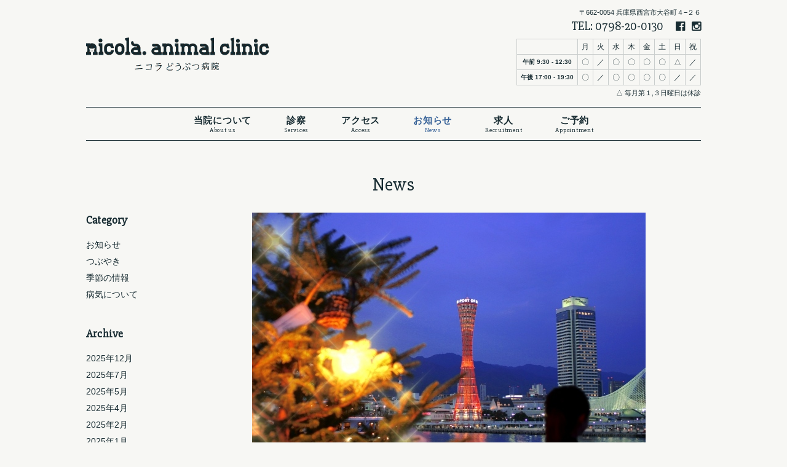

--- FILE ---
content_type: text/html; charset=UTF-8
request_url: https://www.nicola-ah.com/archives/1170
body_size: 28567
content:
<!DOCTYPE html><html dir="ltr" lang="ja" prefix="og: https://ogp.me/ns#"><head><meta charset="UTF-8"><meta name="viewport" content="width=device-width, initial-scale=1.0"><link rel="shortcut icon" type="image/x-icon" href="/favicon.ico"><meta name="description" content="今年ももう年末ですね。病院では昨年は待合のコーヒーの木に飾り付けをしましたが、今年は息子が飾り付けを担当したクリスマスツリーを置きました。少し大きいのでお帰りの際には、少し邪魔かもしれませんが、季節も..." /><link media="all" href="https://www.nicola-ah.com/wp-content/cache/autoptimize/css/autoptimize_65db7d83ebddb8deb79c11ac998c8a03.css" rel="stylesheet"><title>Merry Christmas! &amp; 年末年始の診察について - nicola.どうぶつ病院 [ニコラ動物病院] | 西宮市 夙川 芦屋の動物病院</title><meta name="description" content="今年ももう年末ですね。 病院では昨年は待合のコーヒーの木に飾り付けをしましたが、今年は息子が飾り付けを担当した" /><meta name="robots" content="max-image-preview:large" /><meta name="author" content="admin_everyday_nicola"/><link rel="canonical" href="https://www.nicola-ah.com/archives/1170" /><meta name="generator" content="All in One SEO (AIOSEO) 4.9.2" /><meta property="og:locale" content="ja_JP" /><meta property="og:site_name" content="nicola.どうぶつ病院 [ニコラ動物病院] | 西宮市 夙川 芦屋の動物病院 - 兵庫県西宮市の動物病院、山手幹線沿いで夙川、芦屋からもアクセス良好。nicola.どうぶつ病院はペットとの穏やかな生活の為に、負担の少ない治療を目指しています。" /><meta property="og:type" content="article" /><meta property="og:title" content="Merry Christmas! &amp; 年末年始の診察について - nicola.どうぶつ病院 [ニコラ動物病院] | 西宮市 夙川 芦屋の動物病院" /><meta property="og:description" content="今年ももう年末ですね。 病院では昨年は待合のコーヒーの木に飾り付けをしましたが、今年は息子が飾り付けを担当した" /><meta property="og:url" content="https://www.nicola-ah.com/archives/1170" /><meta property="article:published_time" content="2019-12-07T03:29:07+00:00" /><meta property="article:modified_time" content="2019-12-07T03:29:08+00:00" /><meta property="article:publisher" content="https://www.facebook.com/nicola.animal.clinic" /><meta name="twitter:card" content="summary_large_image" /><meta name="twitter:title" content="Merry Christmas! &amp; 年末年始の診察について - nicola.どうぶつ病院 [ニコラ動物病院] | 西宮市 夙川 芦屋の動物病院" /><meta name="twitter:description" content="今年ももう年末ですね。 病院では昨年は待合のコーヒーの木に飾り付けをしましたが、今年は息子が飾り付けを担当した" /> <script type="application/ld+json" class="aioseo-schema">{"@context":"https:\/\/schema.org","@graph":[{"@type":"BlogPosting","@id":"https:\/\/www.nicola-ah.com\/archives\/1170#blogposting","name":"Merry Christmas! & \u5e74\u672b\u5e74\u59cb\u306e\u8a3a\u5bdf\u306b\u3064\u3044\u3066 - nicola.\u3069\u3046\u3076\u3064\u75c5\u9662 [\u30cb\u30b3\u30e9\u52d5\u7269\u75c5\u9662] | \u897f\u5bae\u5e02 \u5919\u5ddd \u82a6\u5c4b\u306e\u52d5\u7269\u75c5\u9662","headline":"Merry Christmas! &#038; \u5e74\u672b\u5e74\u59cb\u306e\u8a3a\u5bdf\u306b\u3064\u3044\u3066","author":{"@id":"https:\/\/www.nicola-ah.com\/archives\/author\/admin_everyday_nicola#author"},"publisher":{"@id":"https:\/\/www.nicola-ah.com\/#organization"},"image":{"@type":"ImageObject","url":"https:\/\/www.nicola-ah.com\/wp-content\/uploads\/2019\/12\/1e4e0809967bad54e6c06db90ecf4b3d_s.jpg","width":640,"height":427},"datePublished":"2019-12-07T12:29:07+09:00","dateModified":"2019-12-07T12:29:07+09:00","inLanguage":"ja","mainEntityOfPage":{"@id":"https:\/\/www.nicola-ah.com\/archives\/1170#webpage"},"isPartOf":{"@id":"https:\/\/www.nicola-ah.com\/archives\/1170#webpage"},"articleSection":"\u304a\u77e5\u3089\u305b, \u5b63\u7bc0\u306e\u60c5\u5831, nicola.\u3069\u3046\u3076\u3064\u75c5\u9662, \u30af\u30ea\u30b9\u30de\u30b9, \u5e74\u672b\u5e74\u59cb\u306e\u8a3a\u5bdf"},{"@type":"BreadcrumbList","@id":"https:\/\/www.nicola-ah.com\/archives\/1170#breadcrumblist","itemListElement":[{"@type":"ListItem","@id":"https:\/\/www.nicola-ah.com#listItem","position":1,"name":"\u30db\u30fc\u30e0","item":"https:\/\/www.nicola-ah.com","nextItem":{"@type":"ListItem","@id":"https:\/\/www.nicola-ah.com\/archives\/category\/newstopic#listItem","name":"\u304a\u77e5\u3089\u305b"}},{"@type":"ListItem","@id":"https:\/\/www.nicola-ah.com\/archives\/category\/newstopic#listItem","position":2,"name":"\u304a\u77e5\u3089\u305b","item":"https:\/\/www.nicola-ah.com\/archives\/category\/newstopic","nextItem":{"@type":"ListItem","@id":"https:\/\/www.nicola-ah.com\/archives\/1170#listItem","name":"Merry Christmas! &#038; \u5e74\u672b\u5e74\u59cb\u306e\u8a3a\u5bdf\u306b\u3064\u3044\u3066"},"previousItem":{"@type":"ListItem","@id":"https:\/\/www.nicola-ah.com#listItem","name":"\u30db\u30fc\u30e0"}},{"@type":"ListItem","@id":"https:\/\/www.nicola-ah.com\/archives\/1170#listItem","position":3,"name":"Merry Christmas! &#038; \u5e74\u672b\u5e74\u59cb\u306e\u8a3a\u5bdf\u306b\u3064\u3044\u3066","previousItem":{"@type":"ListItem","@id":"https:\/\/www.nicola-ah.com\/archives\/category\/newstopic#listItem","name":"\u304a\u77e5\u3089\u305b"}}]},{"@type":"Organization","@id":"https:\/\/www.nicola-ah.com\/#organization","name":"nicola.\u3069\u3046\u3076\u3064\u75c5\u9662 [\u30cb\u30b3\u30e9\u52d5\u7269\u75c5\u9662] | \u897f\u5bae\u5e02 \u5919\u5ddd \u82a6\u5c4b\u306e\u52d5\u7269\u75c5\u9662","description":"\u5175\u5eab\u770c\u897f\u5bae\u5e02\u306e\u52d5\u7269\u75c5\u9662\u3001\u5c71\u624b\u5e79\u7dda\u6cbf\u3044\u3067\u5919\u5ddd\u3001\u82a6\u5c4b\u304b\u3089\u3082\u30a2\u30af\u30bb\u30b9\u826f\u597d\u3002nicola.\u3069\u3046\u3076\u3064\u75c5\u9662\u306f\u30da\u30c3\u30c8\u3068\u306e\u7a4f\u3084\u304b\u306a\u751f\u6d3b\u306e\u70ba\u306b\u3001\u8ca0\u62c5\u306e\u5c11\u306a\u3044\u6cbb\u7642\u3092\u76ee\u6307\u3057\u3066\u3044\u307e\u3059\u3002","url":"https:\/\/www.nicola-ah.com\/","telephone":"+81798200130","sameAs":["https:\/\/www.facebook.com\/nicola.animal.clinic","https:\/\/www.instagram.com\/nicola_animal\/"]},{"@type":"Person","@id":"https:\/\/www.nicola-ah.com\/archives\/author\/admin_everyday_nicola#author","url":"https:\/\/www.nicola-ah.com\/archives\/author\/admin_everyday_nicola","name":"admin_everyday_nicola","image":{"@type":"ImageObject","@id":"https:\/\/www.nicola-ah.com\/archives\/1170#authorImage","url":"https:\/\/secure.gravatar.com\/avatar\/957617aa7e2dc407da2c95d150da5437c16c168c2936bbfe6ef1c28b67857480?s=96&d=mm&r=g","width":96,"height":96,"caption":"admin_everyday_nicola"}},{"@type":"WebPage","@id":"https:\/\/www.nicola-ah.com\/archives\/1170#webpage","url":"https:\/\/www.nicola-ah.com\/archives\/1170","name":"Merry Christmas! & \u5e74\u672b\u5e74\u59cb\u306e\u8a3a\u5bdf\u306b\u3064\u3044\u3066 - nicola.\u3069\u3046\u3076\u3064\u75c5\u9662 [\u30cb\u30b3\u30e9\u52d5\u7269\u75c5\u9662] | \u897f\u5bae\u5e02 \u5919\u5ddd \u82a6\u5c4b\u306e\u52d5\u7269\u75c5\u9662","description":"\u4eca\u5e74\u3082\u3082\u3046\u5e74\u672b\u3067\u3059\u306d\u3002 \u75c5\u9662\u3067\u306f\u6628\u5e74\u306f\u5f85\u5408\u306e\u30b3\u30fc\u30d2\u30fc\u306e\u6728\u306b\u98fe\u308a\u4ed8\u3051\u3092\u3057\u307e\u3057\u305f\u304c\u3001\u4eca\u5e74\u306f\u606f\u5b50\u304c\u98fe\u308a\u4ed8\u3051\u3092\u62c5\u5f53\u3057\u305f","inLanguage":"ja","isPartOf":{"@id":"https:\/\/www.nicola-ah.com\/#website"},"breadcrumb":{"@id":"https:\/\/www.nicola-ah.com\/archives\/1170#breadcrumblist"},"author":{"@id":"https:\/\/www.nicola-ah.com\/archives\/author\/admin_everyday_nicola#author"},"creator":{"@id":"https:\/\/www.nicola-ah.com\/archives\/author\/admin_everyday_nicola#author"},"image":{"@type":"ImageObject","url":"https:\/\/www.nicola-ah.com\/wp-content\/uploads\/2019\/12\/1e4e0809967bad54e6c06db90ecf4b3d_s.jpg","@id":"https:\/\/www.nicola-ah.com\/archives\/1170\/#mainImage","width":640,"height":427},"primaryImageOfPage":{"@id":"https:\/\/www.nicola-ah.com\/archives\/1170#mainImage"},"datePublished":"2019-12-07T12:29:07+09:00","dateModified":"2019-12-07T12:29:07+09:00"},{"@type":"WebSite","@id":"https:\/\/www.nicola-ah.com\/#website","url":"https:\/\/www.nicola-ah.com\/","name":"nicola.\u3069\u3046\u3076\u3064\u75c5\u9662 [\u30cb\u30b3\u30e9\u52d5\u7269\u75c5\u9662] | \u897f\u5bae\u5e02 \u5919\u5ddd \u82a6\u5c4b\u306e\u52d5\u7269\u75c5\u9662","description":"\u5175\u5eab\u770c\u897f\u5bae\u5e02\u306e\u52d5\u7269\u75c5\u9662\u3001\u5c71\u624b\u5e79\u7dda\u6cbf\u3044\u3067\u5919\u5ddd\u3001\u82a6\u5c4b\u304b\u3089\u3082\u30a2\u30af\u30bb\u30b9\u826f\u597d\u3002nicola.\u3069\u3046\u3076\u3064\u75c5\u9662\u306f\u30da\u30c3\u30c8\u3068\u306e\u7a4f\u3084\u304b\u306a\u751f\u6d3b\u306e\u70ba\u306b\u3001\u8ca0\u62c5\u306e\u5c11\u306a\u3044\u6cbb\u7642\u3092\u76ee\u6307\u3057\u3066\u3044\u307e\u3059\u3002","inLanguage":"ja","publisher":{"@id":"https:\/\/www.nicola-ah.com\/#organization"}}]}</script> <link rel='dns-prefetch' href='//www.googletagmanager.com' /><link rel="alternate" type="application/rss+xml" title="nicola.どうぶつ病院 [ニコラ動物病院] | 西宮市 夙川 芦屋の動物病院 &raquo; フィード" href="https://www.nicola-ah.com/feed" /><link rel="alternate" type="application/rss+xml" title="nicola.どうぶつ病院 [ニコラ動物病院] | 西宮市 夙川 芦屋の動物病院 &raquo; コメントフィード" href="https://www.nicola-ah.com/comments/feed" /><link rel="alternate" type="application/rss+xml" title="nicola.どうぶつ病院 [ニコラ動物病院] | 西宮市 夙川 芦屋の動物病院 &raquo; Merry Christmas! &#038; 年末年始の診察について のコメントのフィード" href="https://www.nicola-ah.com/archives/1170/feed" /><link rel="alternate" title="oEmbed (JSON)" type="application/json+oembed" href="https://www.nicola-ah.com/wp-json/oembed/1.0/embed?url=https%3A%2F%2Fwww.nicola-ah.com%2Farchives%2F1170" /><link rel="alternate" title="oEmbed (XML)" type="text/xml+oembed" href="https://www.nicola-ah.com/wp-json/oembed/1.0/embed?url=https%3A%2F%2Fwww.nicola-ah.com%2Farchives%2F1170&#038;format=xml" />  <script type="text/javascript" src="https://www.googletagmanager.com/gtag/js?id=G-GEN6GK8E0L" id="google_gtagjs-js" async></script> <script type="text/javascript" id="google_gtagjs-js-after">window.dataLayer = window.dataLayer || [];function gtag(){dataLayer.push(arguments);}
gtag("set","linker",{"domains":["www.nicola-ah.com"]});
gtag("js", new Date());
gtag("set", "developer_id.dZTNiMT", true);
gtag("config", "G-GEN6GK8E0L");
//# sourceURL=google_gtagjs-js-after</script> <link rel="https://api.w.org/" href="https://www.nicola-ah.com/wp-json/" /><link rel="alternate" title="JSON" type="application/json" href="https://www.nicola-ah.com/wp-json/wp/v2/posts/1170" /><link rel="EditURI" type="application/rsd+xml" title="RSD" href="https://www.nicola-ah.com/xmlrpc.php?rsd" /><meta name="generator" content="WordPress 6.9" /><link rel='shortlink' href='https://www.nicola-ah.com/?p=1170' /><meta name="generator" content="Site Kit by Google 1.171.0" /><script type='text/javascript' src='https://www.nicola-ah.com/wp-content/themes/tp_nicola/js/jquery-migrate.min.js?ver=1.4.1'></script> <script type='text/javascript' src='https://www.nicola-ah.com/wp-content/themes/tp_nicola/js/jquery.js?ver=1.12.4-wp'></script> <script src="https://www.nicola-ah.com/wp-content/themes/tp_nicola/js/tatamize.js"></script> <script src="https://www.nicola-ah.com/wp-content/themes/tp_nicola/js/jquery.bxslider.min.js"></script> <link rel="stylesheet" href="https://maxcdn.bootstrapcdn.com/font-awesome/4.4.0/css/font-awesome.min.css"><link href="https://fonts.googleapis.com/css?family=Slabo+27px" rel="stylesheet"></head>  <script async src="https://www.googletagmanager.com/gtag/js?id=UA-96085620-1"></script> <script>window.dataLayer = window.dataLayer || [];
  function gtag(){dataLayer.push(arguments);}
  gtag('js', new Date());

  gtag('config', 'UA-96085620-1');</script> <body class="wp-singular post-template-default single single-post postid-1170 single-format-standard wp-theme-tp_nicola" id="other"> <!--[if lt IE 9]><div id="foroldie"><div><p>大変申し訳ございませんが当サイトは古いバージョンのブラウザ（IE 8以下）では正しく表示されません。<br> ご面倒をおかけいたしますが他のブラウザをお使いいただくか、IEのバージョンをアップロードしてご利用ください。<br> <a href="http://www.google.co.jp/intl/ja/chrome/browser/" target="_blank">→ Chrome</a><br> <a href="http://www.mozilla.jp/firefox/" target="_blank">→ Firefox</a></p></div></div> <![endif]--><div id="wrap"><div id="togglemenu"> <span></span> <span></span> <span></span></div><div id="mainmenu" > <a class="homebt-mobile" href="https://www.nicola-ah.com/"><span>home</span></a><div class="headinfo"><div class="head_ad">〒662-0054 兵庫県西宮市大谷町４−２６</div> TEL: <a href="tel:0798-20-0130" class="tel">0798-20-0130</a><a href="https://www.facebook.com/nicola.animal.clinic" target="_blank" class="fb"><span>facebook</span></a><a href="https://www.instagram.com/nicola_animal" target="_blank" class="inst"><span>instagram</span></a></div><div> <a class="homebt" href="https://www.nicola-ah.com/"><span>ニコラ動物病院 - 西宮市夙川の動物病院　芦屋市、神戸市からもアクセス良好 -</span></a><table class="timelist_mini"><tr><th></th><td>月</td><td>火</td><td>水</td><td>木</td><td>金</td><td>土</td><td>日</td><td>祝</td></tr><tr><th>午前 9:30 - 12:30</th><td>〇</td><td>／</td><td>〇</td><td>〇</td><td>〇</td><td>〇</td><td>△</td><td>／</td></tr><tr><th>午後 17:00 - 19:30</th><td>〇</td><td>／</td><td>〇</td><td>〇</td><td>〇</td><td>〇</td><td>／</td><td>／</td></tr></table> <span style="font-size:8pt;">△ 毎月第１,３日曜日は休診</span><ul class="menu"><li><a href="https://www.nicola-ah.com/about/"><span>当院について</span><span class="ja">About us</span></a></li><li><a href="https://www.nicola-ah.com/services/"><span>診察</span><span class="ja">Services</span></a></li><li><a href="https://www.nicola-ah.com/access/"><span>アクセス</span><span class="ja">Access</span></a></li><li class="active"><a href="https://www.nicola-ah.com/news/"><span>お知らせ</span><span class="ja">News</span></a></li><li><a href="https://www.nicola-ah.com/recruitment/"><span>求人</span><span class="ja">Recruitment</span></a></li><li><a href="http://17.mfmb.jp/90248028/index.php" target="_blank"><span>ご予約</span><span class="ja">Appointment</span></a></li></ul></div></div><div class="page-content"><div class="contentbox"><h1 class="pagetit" id="newstitle"><a href="https://www.nicola-ah.com/news/">News</a></h1><div class="contenttx" id="news_area"><div class="box_r"><div id="news_block_single"><div class="mainimg"><img src="https://www.nicola-ah.com/wp-content/uploads/2019/12/1e4e0809967bad54e6c06db90ecf4b3d_s.jpg"></div><h1 class="news_tit">Merry Christmas! &#038; 年末年始の診察について</h1><div class="maininfo"><div class="maintext"><p>今年ももう年末ですね。<br /> 病院では昨年は待合のコーヒーの木に飾り付けをしましたが、今年は息子が飾り付けを担当したクリスマスツリーを置きました。<br /> 少し大きいのでお帰りの際には、少し邪魔かもしれませんが、季節ものですのでご容赦下さい。<br /> <img fetchpriority="high" decoding="async" class="aligncenter  wp-image-1172" src="https://www.nicola-ah.com/wp-content/uploads/2019/12/IMG_8823-375x500.jpg" alt="" width="260" height="347" srcset="https://www.nicola-ah.com/wp-content/uploads/2019/12/IMG_8823-375x500.jpg 375w, https://www.nicola-ah.com/wp-content/uploads/2019/12/IMG_8823-225x300.jpg 225w, https://www.nicola-ah.com/wp-content/uploads/2019/12/IMG_8823-768x1024.jpg 768w" sizes="(max-width: 260px) 100vw, 260px" /></p><p>下記のとおり年末年始の診察時間をお知らせいたします。<br /> 年末年始は、検査機関や薬品、フードの会社が休みのため、検査結果報告や取り寄せの商品などが通常より時間がかかりますので、薬やフードの残りをご確認いただき、お早めにご対応ください。</p><p>また、年末年始期間中(12/30~1/4)のペットのお預かりは、年末年始料金が加算されます。既に満室の日が増えてきており、皆様のご希望に添えない場合がございますので、あらかじめご了承下さい。</p><h3><em>【年末年始の診察時間】</em></h3><table style="height: 237px; width: 86.16945647671973%;"><tbody><tr style="height: 23.4375px;"><td style="width: 14.686825053995682%; height: 23px;">12月</td><td style="width: 35.895573768945646%; height: 23px;">28日（土）</td><td style="width: 51.62458619031001%; height: 23px;">通常どおり（午前診・午後診）</td></tr><tr style="height: 24px;"><td style="width: 14.686825053995682%; height: 24px;"></td><td style="width: 35.895573768945646%; height: 24px;"><span style="color: #000000;">29日（日）</span></td><td style="width: 51.62458619031001%; height: 24px;"><span style="color: #008080;"><span style="color: #000000;">通常どおり（</span>午前診のみ<span style="color: #000000;">）</span></span></td></tr><tr style="height: 24px;"><td style="width: 14.686825053995682%; height: 24px;"></td><td style="width: 35.895573768945646%; height: 24px;"><span style="color: #000000;">30日（月）</span></td><td style="width: 51.62458619031001%; height: 24px;"><span style="color: #008080;">午前診のみ</span></td></tr><tr style="height: 24px;"><td style="width: 14.686825053995682%; height: 24px;">12月</td><td style="width: 35.895573768945646%; height: 24px;"><span style="color: #000000;">31日（火）</span></td><td style="width: 51.62458619031001%; height: 24px;"><span style="color: #ff0000;">休診</span></td></tr><tr style="height: 24px;"><td style="width: 14.686825053995682%; height: 24px;">1月</td><td style="width: 35.895573768945646%; height: 24px;"><span style="color: #000000;">1日（水）〜4（土）</span></td><td style="width: 51.62458619031001%; height: 24px;"><span style="color: #ff0000;">休診</span></td></tr><tr style="height: 24px;"><td style="width: 14.686825053995682%; height: 24px;"></td><td style="width: 35.895573768945646%; height: 24px;"><span style="color: #000000;">5日（日）〜</span></td><td style="width: 51.62458619031001%; height: 24px;"><span style="color: #008080;"><span style="color: #000000;">通常どおり</span></span></td></tr></tbody></table></div> <span class="newsdate incontents">posted date: 2019/Dec/07</span> /<div class="categorybox">category: <a href="https://www.nicola-ah.com/archives/category/newstopic" rel="category tag">お知らせ</a>、 <a href="https://www.nicola-ah.com/archives/category/season" rel="category tag">季節の情報</a></div></div><nav class="post_navi"><span class="box_pre"> <a href="https://www.nicola-ah.com/archives/1151" rel="prev">previous</a></span> <span class="box_next"><a href="https://www.nicola-ah.com/archives/674" rel="next">next</a></span></nav></div><div class="pagenate"><div class="tx-center"></div></div></div><div class="box_l"><h2>Category</h2><ul class="cate-navi"><li class="cat-item cat-item-1"><a href="https://www.nicola-ah.com/archives/category/newstopic">お知らせ</a></li><li class="cat-item cat-item-3"><a href="https://www.nicola-ah.com/archives/category/monologue">つぶやき</a></li><li class="cat-item cat-item-2"><a href="https://www.nicola-ah.com/archives/category/season">季節の情報</a></li><li class="cat-item cat-item-38"><a href="https://www.nicola-ah.com/archives/category/%e7%97%85%e6%b0%97%e3%81%ab%e3%81%a4%e3%81%84%e3%81%a6">病気について</a></li></ul><h2>Archive</h2><ul class="monthlyindex"><li><a href='https://www.nicola-ah.com/archives/date/2025/12'>2025年12月</a></li><li><a href='https://www.nicola-ah.com/archives/date/2025/07'>2025年7月</a></li><li><a href='https://www.nicola-ah.com/archives/date/2025/05'>2025年5月</a></li><li><a href='https://www.nicola-ah.com/archives/date/2025/04'>2025年4月</a></li><li><a href='https://www.nicola-ah.com/archives/date/2025/02'>2025年2月</a></li><li><a href='https://www.nicola-ah.com/archives/date/2025/01'>2025年1月</a></li><li><a href='https://www.nicola-ah.com/archives/date/2024/12'>2024年12月</a></li><li><a href='https://www.nicola-ah.com/archives/date/2024/11'>2024年11月</a></li><li><a href='https://www.nicola-ah.com/archives/date/2024/10'>2024年10月</a></li><li><a href='https://www.nicola-ah.com/archives/date/2024/07'>2024年7月</a></li><li><a href='https://www.nicola-ah.com/archives/date/2024/06'>2024年6月</a></li><li><a href='https://www.nicola-ah.com/archives/date/2024/04'>2024年4月</a></li><li><a href='https://www.nicola-ah.com/archives/date/2024/03'>2024年3月</a></li><li><a href='https://www.nicola-ah.com/archives/date/2024/02'>2024年2月</a></li><li><a href='https://www.nicola-ah.com/archives/date/2023/11'>2023年11月</a></li><li><a href='https://www.nicola-ah.com/archives/date/2023/09'>2023年9月</a></li><li><a href='https://www.nicola-ah.com/archives/date/2023/07'>2023年7月</a></li><li><a href='https://www.nicola-ah.com/archives/date/2023/04'>2023年4月</a></li><li><a href='https://www.nicola-ah.com/archives/date/2023/02'>2023年2月</a></li><li><a href='https://www.nicola-ah.com/archives/date/2023/01'>2023年1月</a></li></ul><ul class="monthlyindex"><li><a href='https://www.nicola-ah.com/archives/date/2025'>2025</a></li><li><a href='https://www.nicola-ah.com/archives/date/2024'>2024</a></li><li><a href='https://www.nicola-ah.com/archives/date/2023'>2023</a></li><li><a href='https://www.nicola-ah.com/archives/date/2022'>2022</a></li><li><a href='https://www.nicola-ah.com/archives/date/2021'>2021</a></li><li><a href='https://www.nicola-ah.com/archives/date/2020'>2020</a></li><li><a href='https://www.nicola-ah.com/archives/date/2019'>2019</a></li><li><a href='https://www.nicola-ah.com/archives/date/2018'>2018</a></li><li><a href='https://www.nicola-ah.com/archives/date/2017'>2017</a></li></ul></div></div></div></div><div id="footer"><div class="companyinfo"><h2>nicola.どうぶつ病院</h2> 〒662-0054 兵庫県西宮市大谷町４−２６　PHONE：0798-20-0130<br> 診察の予約は<a href="http://17.mfmb.jp/90248028/index.php" target="_blank">こちら</a>からどうぞ<table class="timelist_mini"><tr><th></th><td>月</td><td>火</td><td>水</td><td>木</td><td>金</td><td>土</td><td>日</td><td>祝</td></tr><tr><th>午前 9:30 - 12:30</th><td>〇</td><td>／</td><td>〇</td><td>〇</td><td>〇</td><td>〇</td><td>△</td><td>／</td></tr><tr><th>午後 17:00 - 19:30</th><td>〇</td><td>／</td><td>〇</td><td>〇</td><td>〇</td><td>〇</td><td>／</td><td>／</td></tr></table> <span style="font-size:8pt;">△ 毎月第１,３日曜日は休診</span><div class="links">各種クレジットカード決済、どうぶつ保険ご利用可能です。<br> <img src="https://www.nicola-ah.com/wp-content/themes/tp_nicola/imgs/visa.png" class="creditcard" alt="クレジットカード決済可能"><br> <a href="http://www.anicom-sompo.co.jp/" target="_blank"><img src="https://www.nicola-ah.com/wp-content/themes/tp_nicola/imgs/bn_taiou.png" class="kenpo" alt="どうぶつ健保対応"></a> <a href="https://www.ipet-ins.com/" target="_blank"><img src="https://www.nicola-ah.com/wp-content/themes/tp_nicola/imgs/bn_ipet.png" class="ipet" alt="アイペット"></a></div></div><div class="copyr">Copyright nocola.どうぶつ病院 All rights researved.</div></div></div> <a href="#" id="backtop">page<br> top</a> <script type="speculationrules">{"prefetch":[{"source":"document","where":{"and":[{"href_matches":"/*"},{"not":{"href_matches":["/wp-*.php","/wp-admin/*","/wp-content/uploads/*","/wp-content/*","/wp-content/plugins/*","/wp-content/themes/tp_nicola/*","/*\\?(.+)"]}},{"not":{"selector_matches":"a[rel~=\"nofollow\"]"}},{"not":{"selector_matches":".no-prefetch, .no-prefetch a"}}]},"eagerness":"conservative"}]}</script> <script type="module"  src="https://www.nicola-ah.com/wp-content/plugins/all-in-one-seo-pack/dist/Lite/assets/table-of-contents.95d0dfce.js?ver=4.9.2" id="aioseo/js/src/vue/standalone/blocks/table-of-contents/frontend.js-js"></script> <script id="wp-emoji-settings" type="application/json">{"baseUrl":"https://s.w.org/images/core/emoji/17.0.2/72x72/","ext":".png","svgUrl":"https://s.w.org/images/core/emoji/17.0.2/svg/","svgExt":".svg","source":{"concatemoji":"https://www.nicola-ah.com/wp-includes/js/wp-emoji-release.min.js?ver=6.9"}}</script> <script type="module">/*! This file is auto-generated */
const a=JSON.parse(document.getElementById("wp-emoji-settings").textContent),o=(window._wpemojiSettings=a,"wpEmojiSettingsSupports"),s=["flag","emoji"];function i(e){try{var t={supportTests:e,timestamp:(new Date).valueOf()};sessionStorage.setItem(o,JSON.stringify(t))}catch(e){}}function c(e,t,n){e.clearRect(0,0,e.canvas.width,e.canvas.height),e.fillText(t,0,0);t=new Uint32Array(e.getImageData(0,0,e.canvas.width,e.canvas.height).data);e.clearRect(0,0,e.canvas.width,e.canvas.height),e.fillText(n,0,0);const a=new Uint32Array(e.getImageData(0,0,e.canvas.width,e.canvas.height).data);return t.every((e,t)=>e===a[t])}function p(e,t){e.clearRect(0,0,e.canvas.width,e.canvas.height),e.fillText(t,0,0);var n=e.getImageData(16,16,1,1);for(let e=0;e<n.data.length;e++)if(0!==n.data[e])return!1;return!0}function u(e,t,n,a){switch(t){case"flag":return n(e,"\ud83c\udff3\ufe0f\u200d\u26a7\ufe0f","\ud83c\udff3\ufe0f\u200b\u26a7\ufe0f")?!1:!n(e,"\ud83c\udde8\ud83c\uddf6","\ud83c\udde8\u200b\ud83c\uddf6")&&!n(e,"\ud83c\udff4\udb40\udc67\udb40\udc62\udb40\udc65\udb40\udc6e\udb40\udc67\udb40\udc7f","\ud83c\udff4\u200b\udb40\udc67\u200b\udb40\udc62\u200b\udb40\udc65\u200b\udb40\udc6e\u200b\udb40\udc67\u200b\udb40\udc7f");case"emoji":return!a(e,"\ud83e\u1fac8")}return!1}function f(e,t,n,a){let r;const o=(r="undefined"!=typeof WorkerGlobalScope&&self instanceof WorkerGlobalScope?new OffscreenCanvas(300,150):document.createElement("canvas")).getContext("2d",{willReadFrequently:!0}),s=(o.textBaseline="top",o.font="600 32px Arial",{});return e.forEach(e=>{s[e]=t(o,e,n,a)}),s}function r(e){var t=document.createElement("script");t.src=e,t.defer=!0,document.head.appendChild(t)}a.supports={everything:!0,everythingExceptFlag:!0},new Promise(t=>{let n=function(){try{var e=JSON.parse(sessionStorage.getItem(o));if("object"==typeof e&&"number"==typeof e.timestamp&&(new Date).valueOf()<e.timestamp+604800&&"object"==typeof e.supportTests)return e.supportTests}catch(e){}return null}();if(!n){if("undefined"!=typeof Worker&&"undefined"!=typeof OffscreenCanvas&&"undefined"!=typeof URL&&URL.createObjectURL&&"undefined"!=typeof Blob)try{var e="postMessage("+f.toString()+"("+[JSON.stringify(s),u.toString(),c.toString(),p.toString()].join(",")+"));",a=new Blob([e],{type:"text/javascript"});const r=new Worker(URL.createObjectURL(a),{name:"wpTestEmojiSupports"});return void(r.onmessage=e=>{i(n=e.data),r.terminate(),t(n)})}catch(e){}i(n=f(s,u,c,p))}t(n)}).then(e=>{for(const n in e)a.supports[n]=e[n],a.supports.everything=a.supports.everything&&a.supports[n],"flag"!==n&&(a.supports.everythingExceptFlag=a.supports.everythingExceptFlag&&a.supports[n]);var t;a.supports.everythingExceptFlag=a.supports.everythingExceptFlag&&!a.supports.flag,a.supports.everything||((t=a.source||{}).concatemoji?r(t.concatemoji):t.wpemoji&&t.twemoji&&(r(t.twemoji),r(t.wpemoji)))});
//# sourceURL=https://www.nicola-ah.com/wp-includes/js/wp-emoji-loader.min.js</script>  <script type="text/javascript">jQuery(window).load(function() {
jQuery('#fade').delay(50).fadeOut(400);
});</script> <script type="text/javascript">jQuery(document).ready(function(){
  jQuery('.bxslider').bxSlider({
	  mode: 'fade',
	  auto: true,
	  speed:1000,
	  controls:false,
	  pause:7000,
	  pager:false,
	  
	  });
});</script> <div id="fade"><div id="loader"> Now loading...</div> <noscript><p>JavaScriptが無効の場合、コンテンツが正しく表示されません。</p> </noscript></div></body></html>

--- FILE ---
content_type: application/javascript
request_url: https://www.nicola-ah.com/wp-content/themes/tp_nicola/js/tatamize.js
body_size: 5173
content:
/**
 * Customized by tatamize-web for effects
 */

// to know touch device or PC
var chkTouch = ('ontouchstart' in window);

jQuery(function () {
    jQuery(document).ready(function () {
        //タッチデバイスかどうかを判別
        if (chkTouch) {
            jQuery('body').addClass("touch");            
        } else {
            jQuery('body').addClass("pc");
        }
		
    }); 
});

	
jQuery(function () {
    jQuery('img').on('contextmenu', function (e) {
        return false;
    });
    jQuery('img').mousedown(
        function (e) {
            e.preventDefault();
        });
    jQuery('img').mouseup(
        function (e) {
            e.preventDefault();
        });
});


jQuery(function () {
	 jQuery('.touch .product-categories >li >a').click(function () {
                 jQuery(this).next("").toggleClass("show");
 });   
		
    jQuery('#togglemenu,#close-menu').click(function () {
        jQuery('#mainmenu').toggleClass("show");
        jQuery('#togglemenu').toggleClass("active");
    });

    jQuery('#mainmenu li a').click(function () {
        jQuery('#mainmenu').removeClass("show");
        jQuery('#togglemenu').removeClass("active");
    });
	
	

    jQuery('.openpp').click(function () {
        jQuery('#pp').fadeIn();
    });
    jQuery('.closepp, #pp').click(function () {
        jQuery('#pp').fadeOut();
    });

  
 

 
});


 

jQuery(function () {
    var topBtn = jQuery('#backtop');
    topBtn.hide();
    //スクロールが100に達したらボタン表示
    jQuery(window).scroll(function () {
        if (jQuery(this).scrollTop() > 50) {
            topBtn.fadeIn(500);
        } else {
            topBtn.fadeOut(500);
        }
    });
    //スクロールしてトップ
    topBtn.click(function () {
        jQuery('body,html').animate({
            scrollTop: 0
        }, 500);
        return false;
    });
	var topBtn2 = jQuery('#backtoptop');
    topBtn2.hide();
    //スクロールが100に達したらボタン表示
    jQuery(window).scroll(function () {
        if (jQuery(this).scrollTop() > 120) {
            topBtn2.fadeIn(500);
        } else {
            topBtn2.fadeOut(500);
        }
    });
 
});



/**
jQuery('head').append(
'<style type="text/css">body {display:none;}'
);
jQuery(window).load(function() {
jQuery('body').delay(200).fadeIn("slow");
});
 */

jQuery(window).on('load resize', function () {
    var wwid = jQuery(window).width();
    var yhei = jQuery(window).height();
    if (wwid <= yhei) {
        jQuery('body').addClass("tatenaga");
        jQuery('body').removeClass("yokonaga");
    }
    if (yhei <= wwid) {
        jQuery('body').addClass("yokonaga");
        jQuery('body').removeClass("tatenaga");
    }
});


// to examine the type of browser
jQuery(function ($) {
    $(document).ready(function () {

        // This block simply ads a corresponding class to the body tag so that we can target browsers with CSS classes
        if (getBrowser() == 'mozilla') {
            // Mozilla
            $('body').addClass('mozilla');
        } else if (getBrowser() == 'ie') {
            // IE Favourite
            $('body').addClass('ie');
        } else if (getBrowser() == 'opera') {
            // Opera
            $('body').addClass('opera');
        } else if (getBrowser() == 'safari') { // safari
            // Safari
            $('body').addClass('safari');
        } else if (getBrowser() == 'chrome') {
            // Chrome
            $('body').addClass('chrome');
        }
        if (getInternetExplorerVersion() >= 10) {
            $('body').addClass('ie11');
        }

        // Detection function to tell what kind of browser is used
        function getBrowser() {
            var userAgent = navigator.userAgent.toLowerCase();
            $.browser.chrome = /chrome/.test(userAgent);
            $.browser.safari = /webkit/.test(userAgent);
            $.browser.opera = /opera/.test(userAgent);
            $.browser.msie = /msie/.test(userAgent) && !/opera/.test(userAgent);
            $.browser.mozilla = /mozilla/.test(userAgent) && !/(compatible|webkit)/.test(userAgent) || /firefox/.test(userAgent);

            if ($.browser.chrome) return "chrome";
            if ($.browser.mozilla) return "mozilla";
            if ($.browser.opera) return "opera";
            if ($.browser.safari) return "safari";
            if ($.browser.msie) return "ie";
        }

        // Since IE11 can not be detected like this because the new user agent on IE11 is trying to hide as Mozilla
        // we detect IE11 with this function
        function getInternetExplorerVersion() {
            var rv = -1;
            if (navigator.appName == 'Microsoft Internet Explorer') {
                var ua = navigator.userAgent;
                var re = new RegExp("MSIE ([0-9]{1,}[\.0-9]{0,})");
                if (re.exec(ua) != null)
                    rv = parseFloat(RegExp.$1);
            } else if (navigator.appName == 'Netscape') {
                var ua = navigator.userAgent;
                var re = new RegExp("Trident/.*rv:([0-9]{1,}[\.0-9]{0,})");
                if (re.exec(ua) != null)
                    rv = parseFloat(RegExp.$1);
            }
            return rv;
        }
    });


});
